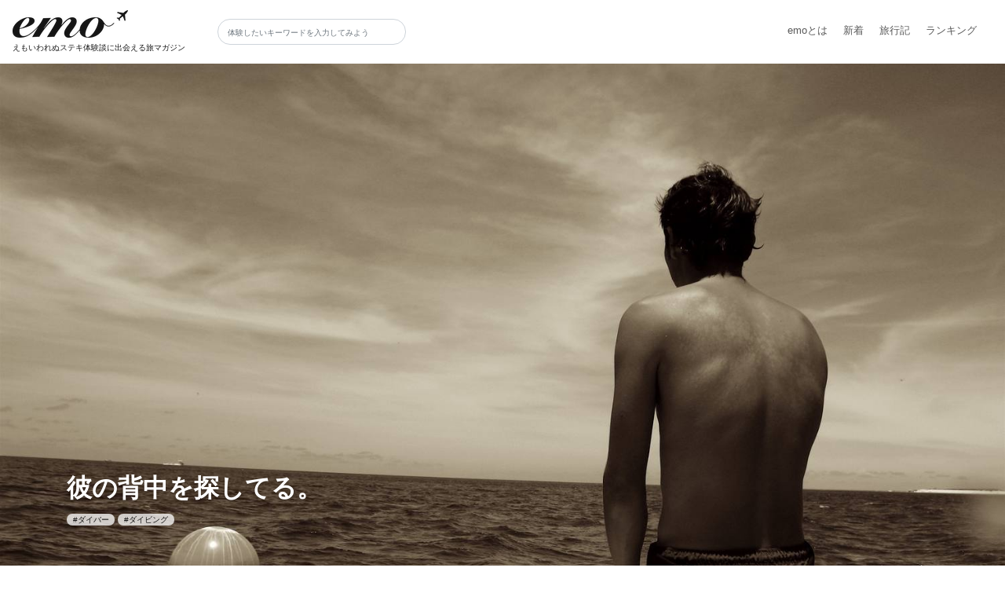

--- FILE ---
content_type: text/html; charset=utf-8
request_url: https://emo.travel/collections/karenosenaka/
body_size: 12513
content:
<!DOCTYPE html>
<!--[if IE 8 ]><html class="no-js oldie ie8" lang="ja"> <![endif]-->
<!--[if IE 9 ]><html class="no-js oldie ie9" lang="ja"> <![endif]-->
<!--[if (gte IE 9)|!(IE)]><!--><html class="no-js" lang="ja"> <!--<![endif]-->
<head>
  
  

  
      <!-- Google Tag Manager -->
      <script>(function(w,d,s,l,i){w[l]=w[l]||[];w[l].push({'gtm.start':
      new Date().getTime(),event:'gtm.js'});var f=d.getElementsByTagName(s)[0],
      j=d.createElement(s),dl=l!='dataLayer'?'&l='+l:'';j.async=true;j.src=
      'https://www.googletagmanager.com/gtm.js?id='+i+dl;f.parentNode.insertBefore(j,f);
    })(window,document,'script','dataLayer','GTM-TSMGL8M');</script>
      <!-- End Google Tag Manager -->
  
  


  <meta http-equiv="content-type" content="text/html;charset=UTF-8">
  <meta name="viewport" content="width=device-width, initial-scale=1, shrink-to-fit=no">

  
  <link rel="preconnect" href="https://storage.googleapis.com" crossorigin>
  <link rel="preconnect" href="https://www.googletagmanager.com" crossorigin>
  <link rel="preconnect" href="https://www.google-analytics.com" crossorigin>
  <link rel="preconnect" href="https://stackpath.bootstrapcdn.com" crossorigin>
  

  
  <link rel="preload" href="https://stackpath.bootstrapcdn.com/bootstrap/4.3.1/css/bootstrap.min.css" as="style">
  <link rel="preload" href="https://storage.googleapis.com/kooza/static/design_base/css/emo-style.46a04aff7246.css" as="style">

  <link rel="preload" as="script" href="https://storage.googleapis.com/kooza/static/design_base/js/lazysizes.min.98ffced85755.js">
  <link rel="preload" as="script" href="https://storage.googleapis.com/kooza/static/design_base/js/ls.unveilhooks.min.b32a70e11978.js">
  
<link rel="preload" as="style" href="https://storage.googleapis.com/kooza/static/design_base/css/collection.e542660ddc1a.css">
<link rel="preload" as="style" href="https://storage.googleapis.com/kooza/static/design_base/css/swiper.min.9097e7972b05.css">
<link rel="preload" as="style" href="https://use.fontawesome.com/releases/v5.11.2/css/all.css">


  <link rel="stylesheet" href="https://stackpath.bootstrapcdn.com/bootstrap/4.3.1/css/bootstrap.min.css">
  <link rel="stylesheet" href="https://storage.googleapis.com/kooza/static/design_base/css/emo-style.46a04aff7246.css">

  <!-- favicons -->
  <link rel="apple-touch-icon" sizes="180x180" href="https://storage.googleapis.com/kooza/static/favicons/apple-touch-icon.92d3b184f1a7.png">
  <link rel="icon" type="image/png" sizes="32x32" href="https://storage.googleapis.com/kooza/static/favicons/favicon-32x32.662464d349e8.png">
  <link rel="icon" type="image/png" sizes="16x16" href="https://storage.googleapis.com/kooza/static/favicons/favicon-16x16.83ab258a5eeb.png">
  <link rel="manifest" href="https://storage.googleapis.com/kooza/static/favicons/site.44fe19b82676.webmanifest">
  <link rel="mask-icon" href="https://storage.googleapis.com/kooza/static/favicons/safari-pinned-tab.fd1ff6cc94a7.svg" color="#5bbad5">
  <meta name="msapplication-TileColor" content="#da532c">
  <meta name="theme-color" content="#ffffff">

  <title>彼の背中を探してる。 | 旅行記事 | emo [エモ] - 旅メディア</title>
  <meta name="description" content="やっぱり君を探してる。ダイバーのガイドになったって。。どの海にいるの？" />
  <meta name="keywords" content="旅, 旅行, 体験, 体験談, Travel, メディア, emo, エモ" />
  <meta name="robots" content="index, follow" />
  <meta name="thumbnail" content="https://storage.googleapis.com/kooza/CACHE/images/collections/images/karenosenaka/effd45cc8517afdeb4a1e5f67ab92c4a.jpg" />

  


  <meta name="referrer" content="unsafe-url">
  <!-- open graph protocol -->
  <meta name="twitter:card" content="summary_large_image" />
  <meta name="twitter:site" content="@travel_emo" />
  <meta property="og:title" content="彼の背中を探してる。 | 旅行記事 | emo [エモ] - 旅メディア" />
  <meta property="og:description" content="やっぱり君を探してる。ダイバーのガイドになったって。。どの海にいるの？">
  <meta property="og:type" content="article" />
  <meta property="og:site_name" content="emo [エモ] - 旅メディア" />
  <meta property="og:image" content="https://storage.googleapis.com/kooza/CACHE/images/collections/images/karenosenaka/effd45cc8517afdeb4a1e5f67ab92c4a.jpg" />
  <meta property="og:url" content="https%3A//emo.travel/collections/karenosenaka/" />

  
  <link rel="stylesheet" href="https://storage.googleapis.com/kooza/static/design_base/css/collection.e542660ddc1a.css">
  <link rel="stylesheet" href="https://storage.googleapis.com/kooza/static/design_base/css/swiper.min.9097e7972b05.css">
  <link rel="stylesheet" href="https://use.fontawesome.com/releases/v5.11.2/css/all.css">

  
</head>

<body>
  <script>
    window.lazySizesConfig = window.lazySizesConfig || {};
    window.lazySizesConfig.init = false;
    window.lazySizesConfig.loadMode = 2;
    window.lazySizesConfig.expand = 20;
    window.lazySizesConfig.expFactor = 1.5;
  </script>
  <script src="https://storage.googleapis.com/kooza/static/design_base/js/ls.unveilhooks.min.b32a70e11978.js"></script>
  <script src="https://storage.googleapis.com/kooza/static/design_base/js/lazysizes.min.98ffced85755.js"></script>
  <script>
    lazySizes.init();
  </script>

  

  
    <!-- Google Tag Manager (noscript) -->
    <noscript><iframe src="https://www.googletagmanager.com/ns.html?id=GTM-TSMGL8M"
    height="0" width="0" style="display:none;visibility:hidden"></iframe></noscript>
    <!-- End Google Tag Manager (noscript) -->
  
  


  <!-- HEADER -->
  <header>
    <nav class="navbar navbar-expand-md navbar-light fixed-top fixed-nav">
      
      <a class="navbar-brand" href="/" title="emo [エモ] - 旅メディア"><img src="https://storage.googleapis.com/kooza/static/images/site-logo.0201cd411aa1.png" alt="emo [エモ] - 旅メディア" class="logo fixed-nav">
      <div>えもいわれぬステキ体験談に出会える旅マガジン</div></a>
      
      <button class="navbar-toggler" type="button" data-toggle="collapse" data-target="#navbarCollapse" aria-controls="navbarCollapse" aria-expanded="false" aria-label="Toggle navigation">
        <span class="navbar-toggler-icon"></span>
      </button>
      <div class="collapse navbar-collapse" id="navbarCollapse">
        
        <form class="form-inline mt-2 mt-md-0" action="/search/" method="get">
          <input class="form-control mr-sm-2 emo-search-box" type="text" name="q" placeholder="体験したいキーワードを入力してみよう" aria-label="Search" value="">
          <button class="btn btn-outline-success my-2 my-sm-0" type="submit" style="display:none;">Search</button>
        </form>
        
        <ul id="header-menu" class="nopointlist ml-auto">
          <li><a href="/about/">emoとは</a></li>
          <li><a href="/latest/">新着</a></li>
          <li><a href="/latest/journal/">旅行記</a></li>
          <li><a href="/rank/">ランキング</a></li>
        </ul>
      </div>
    </nav>
  </header>

  <!-- MAIN -->
  

<!-- MAIN -->
<main role="main" class="wrapper">
  <article>
    
    <div class="container-fluid">
      <div class="row">
        <header class="collection-wrapper lazyload" data-bg="https://storage.googleapis.com/kooza/CACHE/images/collections/images/karenosenaka/dfe874211f512562f5ea04205e4c4234.jpg">
          <div class="container">
            <div class="row">
              <div class="billboard col-12">
                <div class="title-area">
                  <h1>彼の背中を探してる。</h1>
                  <ul class="tag-list" style="display:block">
                    
                      <li class="tag-s"><a href="/travel/%E3%83%80%E3%82%A4%E3%83%90%E3%83%BC/"><span>&#x23;</span>ダイバー</a></li>
                    
                      <li class="tag-s"><a href="/travel/%E3%83%80%E3%82%A4%E3%83%93%E3%83%B3%E3%82%B0/"><span>&#x23;</span>ダイビング</a></li>
                    
                    
                  </ul>
                </div>
              </div>
            </div>
          </div>
        </header>
      </div>
    </div>
    

    <div class="container">
      <div class="row">
        <div class="col-xs-12 col-sm-12 col-md-12 col-lg-8 content-row mt-5">
          <div class="row">
            <div class="col-12">
              
              

<ul class="sns-icons list-inline">
  <li class="list-inline-item">
    <a class="sns-facebook" rel="noopener" target="_blank" href="https://www.facebook.com/share.php?u=https%3A//emo.travel/collections/karenosenaka/" onclick="window.open(this.href, 'FBwindow', 'width=650, height=450, menubar=no, toolbar=no, scrollbars=yes'); return false;"><img src="https://storage.googleapis.com/kooza/static/design_base/images/icon-facebook.6e1e2813796d.png" alt="facebook page" class="nav-icon"></a>
  </li>
  <li class="list-inline-item">
    <a class="sns-twitter" rel="noopener" target="_blank" href="https://twitter.com/share?url=https%3A//emo.travel/collections/karenosenaka/&text="><img src="https://storage.googleapis.com/kooza/static/design_base/images/icon-twitter.7fca03c59e36.png" alt="twitter page" class="nav-icon"></a>
  </li>
  <li class="list-inline-item">
    <a class="sns-line" rel="noopener" target="_blank" href="https://social-plugins.line.me/lineit/share?url=https%3A//emo.travel/collections/karenosenaka/"><img src="https://storage.googleapis.com/kooza/static/design_base/images/icon-line.050fd51f0616.png" alt="line page" class="nav-icon"></a>
  </li>
</ul>

              






              <section>
                <div class="pt-collection"><p>やっぱり君を探してる。</p>
<p>ダイバーのガイドになったって。。</p>
<p>どの海にいるの？</p></div>
                
              </section>
              <section>
                
                <h2 class="area-title thin">TRAVELERS REVIEW</h2>
                <p class="area-title-ja text-center">みんなの体験談</p>
                
                


<div class="review-index-wrap">
  <ul class="review-index-list">
    
    
      <li><a href="#2396778">疲れてる体にはありがたい</a></li>
    
    
    
      <li><a href="#2381313">参加を検討されてる方へ</a></li>
    
    
    
      <li><a href="#2374554">生き物探しツアー</a></li>
    
    
    
      <li><a href="#2374570">明るくて優しいダイバーさん♡</a></li>
    
    
    
      <li><a href="#2386720">10年ぶりのダイビング</a></li>
    
    
    
      <li><a href="#2369122">クジラのしっぽと背中だけ見えました！</a></li>
    
    
  </ul>
</div>
<hr class="review-hr">




<article class="review-detail review-list">
  <a name="2396778"></a>
  <div class="review-text-wrap">
    <h3 class="review-title">疲れてる体にはありがたい</h3>
    <a href="https://www.veltra.com/a/14180?sid=1445&amp;utm_source=emo.travel&amp;utm_medium=referral" target="_blank" rel="noopener" class="review-ac-link">【空港送迎】ダニエル・K・イノウエ国際空港（旧ホノルル国際空港）⇔ ワイキキ地区ホテル　格安送迎シャトルサービス　by H.I.S.ハワイ</a>
    <div class="starcolor">★★★★☆</div>

    <div class="review-tags">
      
    </div>
    <div class="review-meta">
      <div>投稿者：にゃん</div>
      
        <div>参加日：2024/10/18</div>
      
    </div>
    <div class="panel-wrapper">
      <div class="panel">
        ホノルルの空港の団体口を出たところにあるHISのカウンターに予約票を見せるとすぐに手配できます。Uberの方が安いようですが乗り場まで行って呼ぶことを考えると、長旅で疲れた体には、スーツケース持って歩き回るよりありがたいです。<br>ヒルトンでしたが、アイランダーのところに着いたので便利でした。ワイキキアンの人はちょっと歩くので要注意です。<br>ちなみに帰りはJCBの定額タクシーで空港に行きました。こちらより安いのと混在ではないのとで選びました。円が安いのでちょっとでも安い方がいいですからね。
      </div><!-- end panel -->
    </div><!-- end panel-wrapper -->
  </div>

  
  <div class="photoarea pt-collection">
    <div class="swiper-container">
      <div class="swiper-wrapper">
        
        
        <div class="swiper-slide"><img class="lazyload" data-src="https://img.veltra.com/review/20241109134806_1128904527_9.jpg" alt=""></div>
        
        
      </div>
      <div class="swiper-button-prev"></div>
      <div class="swiper-button-next"></div>
    </div>
  </div>
  
</article>




<article class="review-detail review-list">
  <a name="2381313"></a>
  <div class="review-text-wrap">
    <h3 class="review-title">参加を検討されてる方へ</h3>
    <a href="https://www.veltra.com/a/14985?sid=1445&amp;utm_source=emo.travel&amp;utm_medium=referral" target="_blank" rel="noopener" class="review-ac-link">バリ島観光ツアー決定版！世界遺産ティルタ・エンプル寺院＆ブサキ寺院＆キンタマーニ高原＆ウルワツ寺院の夕日＆ケチャックダンス ＜貸切／昼食付／日本語ガイド＞</a>
    <div class="starcolor">★★★★☆</div>

    <div class="review-tags">
      
    </div>
    <div class="review-meta">
      <div>投稿者：むぎ</div>
      
        <div>参加日：2024/09/04</div>
      
    </div>
    <div class="panel-wrapper">
      <div class="panel">
        沐浴は汚れてもいい服で参加するようあったので、着替え一式持参しましたが、お寺でサロンが用意されており、下着の上からサロンを着用しました。他にも欧米人の参加者がいて、中に水着を着て参加しているようでした。水は冷たく、なかなかの大きさの魚が泳いでました。朝一だったので、結構な寒さでしたが途中で抜けることも出来ず、順番に水の吹き出し口に頭を突っ込んでいきます。前の人が遅いと水の中で待つ必要があります。ガイドさんは日本からお守りを持ってきて清めてもいいと言ってました。沐浴後は特に、化粧室などはないので、髪の毛は自然乾燥、化粧を直す余裕もありません。ウブドで宿泊したせいもあり、観光地から観光地への移動がかなり時間がかかりました。ケチャダンスは始まる一時間前から、席取りのため座っていましたが、かなり日差しが眩しく、帽子、日傘、サングラス等が必要かと思います。暑いし、待っている間は過酷です。ただお寺には猿が多くいるので。注意が必要です。ガイドさんはいろいろ、心配りしてくれたのですがチップを渡しそびれたのが心残りです。あと、バリに限らないのですが、日本と比べ運転が荒く道も平坦ではないので、酔いやすい方は、酔い止めがあるといいかもしれません。
      </div><!-- end panel -->
    </div><!-- end panel-wrapper -->
  </div>

  
  <div class="photoarea pt-collection">
    <div class="swiper-container">
      <div class="swiper-wrapper">
        
        
        <div class="swiper-slide"><img class="lazyload" data-src="https://img.veltra.com/review/20240907110453_2076846994_9.jpg" alt=""></div>
        
        
      </div>
      <div class="swiper-button-prev"></div>
      <div class="swiper-button-next"></div>
    </div>
  </div>
  
</article>




<article class="review-detail review-list">
  <a name="2374554"></a>
  <div class="review-text-wrap">
    <h3 class="review-title">生き物探しツアー</h3>
    <a href="https://www.veltra.com/a/1022?sid=1445&amp;utm_source=emo.travel&amp;utm_medium=referral" target="_blank" rel="noopener" class="review-ac-link">野生動物に出逢える熱帯雨林探検＆BBQツアー＜日本語ガイド＞</a>
    <div class="starcolor">★★★★★</div>

    <div class="review-tags">
      
    </div>
    <div class="review-meta">
      <div>投稿者：干菓子</div>
      
        <div>参加日：2024/08/13</div>
      
    </div>
    <div class="panel-wrapper">
      <div class="panel">
        13日にたっちゃんグループで参加させていただきました。<br>楽しく、詳しいお話で終始興味深い内容でした。<br>高校生の息子と３人での参加でしたが、ちょっとぶっきらぼうで無反応に見えたかと思いますが、ホテルに帰ってから、いろいろ見えたものや、感じたことを話してくれました。ガイドさんのこともとても知識や、対応がすごいと言ってました。おみやげのカモノハシとカンガルーありがとうございました。<br>ちなみに、翌日のキュランダツアーのミニ動物園でユリシス見れました。<br>事故にあってショックでしたが、おかげさまで充実した旅行になりました。
      </div><!-- end panel -->
    </div><!-- end panel-wrapper -->
  </div>

  
  <div class="photoarea pt-collection">
    <div class="swiper-container">
      <div class="swiper-wrapper">
        
        
        <div class="swiper-slide"><img class="lazyload" data-src="https://img.veltra.com/review/20240816202912_215020823_9.jpg" alt=""></div>
        
        <div class="swiper-slide"><img class="lazyload" data-src="https://img.veltra.com/review/20240816202940_723233039_9.jpg" alt=""></div>
        
        
      </div>
      <div class="swiper-button-prev"></div>
      <div class="swiper-button-next"></div>
    </div>
  </div>
  
</article>




<article class="review-detail review-list">
  <a name="2374570"></a>
  <div class="review-text-wrap">
    <h3 class="review-title">明るくて優しいダイバーさん♡</h3>
    <a href="https://www.veltra.com/a/165359?sid=1445&amp;utm_source=emo.travel&amp;utm_medium=referral" target="_blank" rel="noopener" class="review-ac-link">体験ダイビング 神津島の青い海でダイバーデビュー＜ビーチ／1ダイブ＞by Tears Blue</a>
    <div class="starcolor">★★★★★</div>

    <div class="review-tags">
      
    </div>
    <div class="review-meta">
      <div>投稿者：にな</div>
      
        <div>参加日：2024/08/12</div>
      
    </div>
    <div class="panel-wrapper">
      <div class="panel">
        初ダイビングでした。<br>受付がスムーズで、海に向かうまでの車移動のときに簡単な説明や自己紹介などの話をして楽しく向かいました。<br>海に着いてからは、ウェットスーツの着用や潜る時の説明など分かりやすく丁寧かつスピーディーにしてくださり、すぐにダイビングを楽しむことができました。<br>はじめは緊張が少しありましたが、明るく楽しく盛り上げてくださったので、緊張がほぐれました。<br>潜る時は様子を見ながら徐々に深いところまで行けて、きれいな海や魚たちを楽しむことができ、あっという間の30分でした。<br>またダイビングをどこかでしたいなと思いました！神津島に来た時にはまたお願いしたいなと思いました！
      </div><!-- end panel -->
    </div><!-- end panel-wrapper -->
  </div>

  
  <div class="photoarea pt-collection">
    <div class="swiper-container">
      <div class="swiper-wrapper">
        
        
        <div class="swiper-slide"><img class="lazyload" data-src="https://img.veltra.com/review/20240816222349_595173127_9.jpg" alt=""></div>
        
        
      </div>
      <div class="swiper-button-prev"></div>
      <div class="swiper-button-next"></div>
    </div>
  </div>
  
</article>




<article class="review-detail review-list">
  <a name="2386720"></a>
  <div class="review-text-wrap">
    <h3 class="review-title">10年ぶりのダイビング</h3>
    <a href="https://www.veltra.com/a/168567?sid=1445&amp;utm_source=emo.travel&amp;utm_medium=referral" target="_blank" rel="noopener" class="review-ac-link">慶良間ファンダイビング　体力負担の少ないダイビングスタイルで初心者やお一人様向け　3ダイブのオプションあり＜半日／2ダイブ／那覇市内送迎無料＞</a>
    <div class="starcolor">★★★★★</div>

    <div class="review-tags">
      
    </div>
    <div class="review-meta">
      <div>投稿者：耳抜き苦手</div>
      
        <div>参加日：2024/09/25</div>
      
    </div>
    <div class="panel-wrapper">
      <div class="panel">
        10数年ぶりのダイビングに一人で参加しました。スタッフさんのおかげで問題なく過ごせました<br><br>もう一人のブランクダイバーとスタッフさんの三人チームで2本潜り、3本目はマンツーマンで少人数制でした。器具の使い方等、忘れていたことを丁寧に説明してもらえた、一つ一つ思い出しながら自分ペースで潜ることが出来、最初不安でしたがなんとか潜ることができて良かったです。<br><br>ブランクが今後も出来るかもしれませんがまた利用したいと思います。ありがとうございました。
      </div><!-- end panel -->
    </div><!-- end panel-wrapper -->
  </div>

  
  <div class="photoarea pt-collection">
    <div class="swiper-container">
      <div class="swiper-wrapper">
        
        
        <div class="swiper-slide"><img class="lazyload" data-src="https://img.veltra.com/review/20240927212150_1209319237_9.jpg" alt=""></div>
        
        
      </div>
      <div class="swiper-button-prev"></div>
      <div class="swiper-button-next"></div>
    </div>
  </div>
  
</article>




<article class="review-detail review-list">
  <a name="2369122"></a>
  <div class="review-text-wrap">
    <h3 class="review-title">クジラのしっぽと背中だけ見えました！</h3>
    <a href="https://www.veltra.com/a/5736?sid=1445&amp;utm_source=emo.travel&amp;utm_medium=referral" target="_blank" rel="noopener" class="review-ac-link">ホエールウォッチングクルーズ　1月～3月冬季限定！スターオブホノルル号　1500名乗船可能なハワイ最大のクルーズ船＜午前／軽食＆ドリンク付き／ワイキキ送迎可＞</a>
    <div class="starcolor">★★★★☆</div>

    <div class="review-tags">
      
    </div>
    <div class="review-meta">
      <div>投稿者：まるるん</div>
      
        <div>参加日：2024/03/02</div>
      
    </div>
    <div class="panel-wrapper">
      <div class="panel">
        バスでお迎えに来てくれるプランだったので現地までは特に不自由ありませんでした。<br>クジラは想像していたのとは違いましたが、素敵な船旅ができたので、まあよかったかなと思います。船内は思ったより揺れていた気がします。座っているひともいましたが、ほとんどは３階とかのデッキで見ていました。クジラが出そうなところをアナウンスしてくれるのですぐ見れるのですが、ほとんどがしっぽだけとか背中だけで、なかなか想像していたような全体像をみることはできませんでした。<br>でも天気が良く楽しい船旅だったので良かったです。
      </div><!-- end panel -->
    </div><!-- end panel-wrapper -->
  </div>

  
  <div class="photoarea pt-collection">
    <div class="swiper-container">
      <div class="swiper-wrapper">
        
        
        <div class="swiper-slide"><img class="lazyload" data-src="https://img.veltra.com/review/20240728011333_1903925873_9.jpg" alt="しっぽが見えました！"></div>
        
        
      </div>
      <div class="swiper-button-prev"></div>
      <div class="swiper-button-next"></div>
    </div>
  </div>
  
</article>



<script src="https://storage.googleapis.com/kooza/static/design_base/js/swiper.min.c283417ca0a6.js"></script>
<script>
var swiper = new Swiper('.swiper-container', {
  navigation: {
    nextEl: '.swiper-button-next',
    prevEl: '.swiper-button-prev',
  },
  watchOverflow: true,
  slidesPerView: 2,
  breakpoints: {
  991: {
    slidesPerView: 2,
  },
  544: {
    slidesPerView: 1,
  }
}
});
</script>



                
                
              </section>
              <hr style="border-top:1px solid #ffffff">
              

<ul class="sns-icons list-inline">
  <li class="list-inline-item">
    <a class="sns-facebook" rel="noopener" target="_blank" href="https://www.facebook.com/share.php?u=https%3A//emo.travel/collections/karenosenaka/" onclick="window.open(this.href, 'FBwindow', 'width=650, height=450, menubar=no, toolbar=no, scrollbars=yes'); return false;"><img src="https://storage.googleapis.com/kooza/static/design_base/images/icon-facebook.6e1e2813796d.png" alt="facebook page" class="nav-icon"></a>
  </li>
  <li class="list-inline-item">
    <a class="sns-twitter" rel="noopener" target="_blank" href="https://twitter.com/share?url=https%3A//emo.travel/collections/karenosenaka/&text="><img src="https://storage.googleapis.com/kooza/static/design_base/images/icon-twitter.7fca03c59e36.png" alt="twitter page" class="nav-icon"></a>
  </li>
  <li class="list-inline-item">
    <a class="sns-line" rel="noopener" target="_blank" href="https://social-plugins.line.me/lineit/share?url=https%3A//emo.travel/collections/karenosenaka/"><img src="https://storage.googleapis.com/kooza/static/design_base/images/icon-line.050fd51f0616.png" alt="line page" class="nav-icon"></a>
  </li>
</ul>

              






            </div>
          </div>
        </div>
        <aside class="col-xs-12 col-sm-12 col-md-12 col-lg-4 text-center">

          
          
          


<h2 class="area-title thin">ACTIVITIES</h2>
<p class="area-title-ja">VELTRAのおすすめアクティビティ<br>
<span class="add-text">* 公開時点の情報です。</span></p>
<ul class="ac-list" id="recomend-ac">
  
  <li class="ac-item">
    
    <div class="ac-data">
      <a href="https://www.veltra.com/a/14180?sid=1445&amp;utm_source=emo.travel&amp;utm_medium=referral" target="_blank" rel="noopener"><h3>【空港送迎】ダニエル・K・イノウエ国際空港（旧ホノルル国際空港）⇔ ワイキキ地区ホテル　格安送迎シャトルサービス　by H.I.S.ハワイ</h3></a><span class="partner-name"> by H.I.S. HAWAII</span>
      <div class="area-tags word-break">
        <div class="tag-s bgtintcolor">
        <span><svg width="8" height="12" viewBox="0 0 8 12" fill="none" xmlns="http://www.w3.org/2000/svg">
              <path d="M4 1C5.6 1 7 2.3 7 3.8C7 5.35 5.75 7.35 4 10.15C2.25 7.4 1 5.35 1 3.8C1 2.3 2.4 1 4 1ZM4 0C1.9 0 0 1.7 0 3.8C0 5.9 1.75 8.4 4 12C6.25 8.4 8 5.9 8 3.8C8 1.7 6.1 0 4 0ZM4 5.5C3.15 5.5 2.5 4.85 2.5 4C2.5 3.15 3.15 2.5 4 2.5C4.85 2.5 5.5 3.15 5.5 4C5.5 4.85 4.85 5.5 4 5.5Z" fill="black"/>
          </svg>&#x20;</span><a href="/travel/%E3%82%AA%E3%82%A2%E3%83%95%E5%B3%B6(%E3%83%9B%E3%83%8E%E3%83%AB%E3%83%AB)/">オアフ島(ホノルル)</a></div>&nbsp;<div class="tag-s bgtintcolor">
        <span><svg width="8" height="12" viewBox="0 0 8 12" fill="none" xmlns="http://www.w3.org/2000/svg">
              <path d="M4 1C5.6 1 7 2.3 7 3.8C7 5.35 5.75 7.35 4 10.15C2.25 7.4 1 5.35 1 3.8C1 2.3 2.4 1 4 1ZM4 0C1.9 0 0 1.7 0 3.8C0 5.9 1.75 8.4 4 12C6.25 8.4 8 5.9 8 3.8C8 1.7 6.1 0 4 0ZM4 5.5C3.15 5.5 2.5 4.85 2.5 4C2.5 3.15 3.15 2.5 4 2.5C4.85 2.5 5.5 3.15 5.5 4C5.5 4.85 4.85 5.5 4 5.5Z" fill="black"/>
          </svg>&#x20;</span><a href="/travel/%E3%83%8F%E3%83%AF%E3%82%A4/">ハワイ</a></div>
      </div>
    </div>
  </li>
  
  <li class="ac-item">
    
    <div class="ac-data">
      <a href="https://www.veltra.com/a/14985?sid=1445&amp;utm_source=emo.travel&amp;utm_medium=referral" target="_blank" rel="noopener"><h3>バリ島観光ツアー決定版！世界遺産ティルタ・エンプル寺院＆ブサキ寺院＆キンタマーニ高原＆ウルワツ寺院の夕日＆ケチャックダンス ＜貸切／昼食付／日本語ガイド＞</h3></a><span class="partner-name"> by バリ・ツアーズ.com</span>
      <div class="area-tags word-break">
        <div class="tag-s bgtintcolor">
        <span><svg width="8" height="12" viewBox="0 0 8 12" fill="none" xmlns="http://www.w3.org/2000/svg">
              <path d="M4 1C5.6 1 7 2.3 7 3.8C7 5.35 5.75 7.35 4 10.15C2.25 7.4 1 5.35 1 3.8C1 2.3 2.4 1 4 1ZM4 0C1.9 0 0 1.7 0 3.8C0 5.9 1.75 8.4 4 12C6.25 8.4 8 5.9 8 3.8C8 1.7 6.1 0 4 0ZM4 5.5C3.15 5.5 2.5 4.85 2.5 4C2.5 3.15 3.15 2.5 4 2.5C4.85 2.5 5.5 3.15 5.5 4C5.5 4.85 4.85 5.5 4 5.5Z" fill="black"/>
          </svg>&#x20;</span><a href="/travel/%E3%82%A2%E3%82%B8%E3%82%A2/">アジア</a></div>&nbsp;<div class="tag-s bgtintcolor">
        <span><svg width="8" height="12" viewBox="0 0 8 12" fill="none" xmlns="http://www.w3.org/2000/svg">
              <path d="M4 1C5.6 1 7 2.3 7 3.8C7 5.35 5.75 7.35 4 10.15C2.25 7.4 1 5.35 1 3.8C1 2.3 2.4 1 4 1ZM4 0C1.9 0 0 1.7 0 3.8C0 5.9 1.75 8.4 4 12C6.25 8.4 8 5.9 8 3.8C8 1.7 6.1 0 4 0ZM4 5.5C3.15 5.5 2.5 4.85 2.5 4C2.5 3.15 3.15 2.5 4 2.5C4.85 2.5 5.5 3.15 5.5 4C5.5 4.85 4.85 5.5 4 5.5Z" fill="black"/>
          </svg>&#x20;</span><a href="/travel/%E3%82%A4%E3%83%B3%E3%83%89%E3%83%8D%E3%82%B7%E3%82%A2/">インドネシア</a></div>&nbsp;<div class="tag-s bgtintcolor">
        <span><svg width="8" height="12" viewBox="0 0 8 12" fill="none" xmlns="http://www.w3.org/2000/svg">
              <path d="M4 1C5.6 1 7 2.3 7 3.8C7 5.35 5.75 7.35 4 10.15C2.25 7.4 1 5.35 1 3.8C1 2.3 2.4 1 4 1ZM4 0C1.9 0 0 1.7 0 3.8C0 5.9 1.75 8.4 4 12C6.25 8.4 8 5.9 8 3.8C8 1.7 6.1 0 4 0ZM4 5.5C3.15 5.5 2.5 4.85 2.5 4C2.5 3.15 3.15 2.5 4 2.5C4.85 2.5 5.5 3.15 5.5 4C5.5 4.85 4.85 5.5 4 5.5Z" fill="black"/>
          </svg>&#x20;</span><a href="/travel/%E3%83%90%E3%83%AA%E5%B3%B6/">バリ島</a></div>
      </div>
    </div>
  </li>
  
  <li class="ac-item">
    
    <div class="ac-data">
      <a href="https://www.veltra.com/a/1022?sid=1445&amp;utm_source=emo.travel&amp;utm_medium=referral" target="_blank" rel="noopener"><h3>野生動物に出逢える熱帯雨林探検＆BBQツアー＜日本語ガイド＞</h3></a><span class="partner-name"> by どきどきツアーズ</span>
      <div class="area-tags word-break">
        <div class="tag-s bgtintcolor">
        <span><svg width="8" height="12" viewBox="0 0 8 12" fill="none" xmlns="http://www.w3.org/2000/svg">
              <path d="M4 1C5.6 1 7 2.3 7 3.8C7 5.35 5.75 7.35 4 10.15C2.25 7.4 1 5.35 1 3.8C1 2.3 2.4 1 4 1ZM4 0C1.9 0 0 1.7 0 3.8C0 5.9 1.75 8.4 4 12C6.25 8.4 8 5.9 8 3.8C8 1.7 6.1 0 4 0ZM4 5.5C3.15 5.5 2.5 4.85 2.5 4C2.5 3.15 3.15 2.5 4 2.5C4.85 2.5 5.5 3.15 5.5 4C5.5 4.85 4.85 5.5 4 5.5Z" fill="black"/>
          </svg>&#x20;</span><a href="/travel/%E3%82%AA%E3%82%BB%E3%82%A2%E3%83%8B%E3%82%A2/">オセアニア</a></div>&nbsp;<div class="tag-s bgtintcolor">
        <span><svg width="8" height="12" viewBox="0 0 8 12" fill="none" xmlns="http://www.w3.org/2000/svg">
              <path d="M4 1C5.6 1 7 2.3 7 3.8C7 5.35 5.75 7.35 4 10.15C2.25 7.4 1 5.35 1 3.8C1 2.3 2.4 1 4 1ZM4 0C1.9 0 0 1.7 0 3.8C0 5.9 1.75 8.4 4 12C6.25 8.4 8 5.9 8 3.8C8 1.7 6.1 0 4 0ZM4 5.5C3.15 5.5 2.5 4.85 2.5 4C2.5 3.15 3.15 2.5 4 2.5C4.85 2.5 5.5 3.15 5.5 4C5.5 4.85 4.85 5.5 4 5.5Z" fill="black"/>
          </svg>&#x20;</span><a href="/travel/%E3%82%AA%E3%83%BC%E3%82%B9%E3%83%88%E3%83%A9%E3%83%AA%E3%82%A2/">オーストラリア</a></div>&nbsp;<div class="tag-s bgtintcolor">
        <span><svg width="8" height="12" viewBox="0 0 8 12" fill="none" xmlns="http://www.w3.org/2000/svg">
              <path d="M4 1C5.6 1 7 2.3 7 3.8C7 5.35 5.75 7.35 4 10.15C2.25 7.4 1 5.35 1 3.8C1 2.3 2.4 1 4 1ZM4 0C1.9 0 0 1.7 0 3.8C0 5.9 1.75 8.4 4 12C6.25 8.4 8 5.9 8 3.8C8 1.7 6.1 0 4 0ZM4 5.5C3.15 5.5 2.5 4.85 2.5 4C2.5 3.15 3.15 2.5 4 2.5C4.85 2.5 5.5 3.15 5.5 4C5.5 4.85 4.85 5.5 4 5.5Z" fill="black"/>
          </svg>&#x20;</span><a href="/travel/%E3%82%B1%E3%82%A2%E3%83%B3%E3%82%BA/">ケアンズ</a></div>
      </div>
    </div>
  </li>
  
  <li class="ac-item">
    
    <div class="ac-data">
      <a href="https://www.veltra.com/a/165359?sid=1445&amp;utm_source=emo.travel&amp;utm_medium=referral" target="_blank" rel="noopener"><h3>体験ダイビング 神津島の青い海でダイバーデビュー＜ビーチ／1ダイブ＞by Tears Blue</h3></a><span class="partner-name"> by ティアーズブルー</span>
      <div class="area-tags word-break">
        <div class="tag-s bgtintcolor">
        <span><svg width="8" height="12" viewBox="0 0 8 12" fill="none" xmlns="http://www.w3.org/2000/svg">
              <path d="M4 1C5.6 1 7 2.3 7 3.8C7 5.35 5.75 7.35 4 10.15C2.25 7.4 1 5.35 1 3.8C1 2.3 2.4 1 4 1ZM4 0C1.9 0 0 1.7 0 3.8C0 5.9 1.75 8.4 4 12C6.25 8.4 8 5.9 8 3.8C8 1.7 6.1 0 4 0ZM4 5.5C3.15 5.5 2.5 4.85 2.5 4C2.5 3.15 3.15 2.5 4 2.5C4.85 2.5 5.5 3.15 5.5 4C5.5 4.85 4.85 5.5 4 5.5Z" fill="black"/>
          </svg>&#x20;</span><a href="/travel/%E4%BC%8A%E8%B1%86%E8%AB%B8%E5%B3%B6%E3%83%BB%E5%B0%8F%E7%AC%A0%E5%8E%9F%E8%AB%B8%E5%B3%B6/">伊豆諸島・小笠原諸島</a></div>&nbsp;<div class="tag-s bgtintcolor">
        <span><svg width="8" height="12" viewBox="0 0 8 12" fill="none" xmlns="http://www.w3.org/2000/svg">
              <path d="M4 1C5.6 1 7 2.3 7 3.8C7 5.35 5.75 7.35 4 10.15C2.25 7.4 1 5.35 1 3.8C1 2.3 2.4 1 4 1ZM4 0C1.9 0 0 1.7 0 3.8C0 5.9 1.75 8.4 4 12C6.25 8.4 8 5.9 8 3.8C8 1.7 6.1 0 4 0ZM4 5.5C3.15 5.5 2.5 4.85 2.5 4C2.5 3.15 3.15 2.5 4 2.5C4.85 2.5 5.5 3.15 5.5 4C5.5 4.85 4.85 5.5 4 5.5Z" fill="black"/>
          </svg>&#x20;</span><a href="/travel/%E6%97%A5%E6%9C%AC/">日本</a></div>
      </div>
    </div>
  </li>
  
  <li class="ac-item">
    
    <div class="ac-data">
      <a href="https://www.veltra.com/a/168567?sid=1445&amp;utm_source=emo.travel&amp;utm_medium=referral" target="_blank" rel="noopener"><h3>慶良間ファンダイビング　体力負担の少ないダイビングスタイルで初心者やお一人様向け　3ダイブのオプションあり＜半日／2ダイブ／那覇市内送迎無料＞</h3></a><span class="partner-name"> by スーパーフィッシュダイビング・ 沖縄店</span>
      <div class="area-tags word-break">
        <div class="tag-s bgtintcolor">
        <span><svg width="8" height="12" viewBox="0 0 8 12" fill="none" xmlns="http://www.w3.org/2000/svg">
              <path d="M4 1C5.6 1 7 2.3 7 3.8C7 5.35 5.75 7.35 4 10.15C2.25 7.4 1 5.35 1 3.8C1 2.3 2.4 1 4 1ZM4 0C1.9 0 0 1.7 0 3.8C0 5.9 1.75 8.4 4 12C6.25 8.4 8 5.9 8 3.8C8 1.7 6.1 0 4 0ZM4 5.5C3.15 5.5 2.5 4.85 2.5 4C2.5 3.15 3.15 2.5 4 2.5C4.85 2.5 5.5 3.15 5.5 4C5.5 4.85 4.85 5.5 4 5.5Z" fill="black"/>
          </svg>&#x20;</span><a href="/travel/%E6%97%A5%E6%9C%AC/">日本</a></div>&nbsp;<div class="tag-s bgtintcolor">
        <span><svg width="8" height="12" viewBox="0 0 8 12" fill="none" xmlns="http://www.w3.org/2000/svg">
              <path d="M4 1C5.6 1 7 2.3 7 3.8C7 5.35 5.75 7.35 4 10.15C2.25 7.4 1 5.35 1 3.8C1 2.3 2.4 1 4 1ZM4 0C1.9 0 0 1.7 0 3.8C0 5.9 1.75 8.4 4 12C6.25 8.4 8 5.9 8 3.8C8 1.7 6.1 0 4 0ZM4 5.5C3.15 5.5 2.5 4.85 2.5 4C2.5 3.15 3.15 2.5 4 2.5C4.85 2.5 5.5 3.15 5.5 4C5.5 4.85 4.85 5.5 4 5.5Z" fill="black"/>
          </svg>&#x20;</span><a href="/travel/%E6%B2%96%E7%B8%84/">沖縄</a></div>&nbsp;<div class="tag-s bgtintcolor">
        <span><svg width="8" height="12" viewBox="0 0 8 12" fill="none" xmlns="http://www.w3.org/2000/svg">
              <path d="M4 1C5.6 1 7 2.3 7 3.8C7 5.35 5.75 7.35 4 10.15C2.25 7.4 1 5.35 1 3.8C1 2.3 2.4 1 4 1ZM4 0C1.9 0 0 1.7 0 3.8C0 5.9 1.75 8.4 4 12C6.25 8.4 8 5.9 8 3.8C8 1.7 6.1 0 4 0ZM4 5.5C3.15 5.5 2.5 4.85 2.5 4C2.5 3.15 3.15 2.5 4 2.5C4.85 2.5 5.5 3.15 5.5 4C5.5 4.85 4.85 5.5 4 5.5Z" fill="black"/>
          </svg>&#x20;</span><a href="/travel/%E6%B2%96%E7%B8%84%E6%9C%AC%E5%B3%B6/">沖縄本島</a></div>
      </div>
    </div>
  </li>
  
  <li class="ac-item">
    
    <div class="ac-data">
      <a href="https://www.veltra.com/a/5736?sid=1445&amp;utm_source=emo.travel&amp;utm_medium=referral" target="_blank" rel="noopener"><h3>ホエールウォッチングクルーズ　1月～3月冬季限定！スターオブホノルル号　1500名乗船可能なハワイ最大のクルーズ船＜午前／軽食＆ドリンク付き／ワイキキ送迎可＞</h3></a><span class="partner-name"> by パラダイスクルーズ</span>
      <div class="area-tags word-break">
        <div class="tag-s bgtintcolor">
        <span><svg width="8" height="12" viewBox="0 0 8 12" fill="none" xmlns="http://www.w3.org/2000/svg">
              <path d="M4 1C5.6 1 7 2.3 7 3.8C7 5.35 5.75 7.35 4 10.15C2.25 7.4 1 5.35 1 3.8C1 2.3 2.4 1 4 1ZM4 0C1.9 0 0 1.7 0 3.8C0 5.9 1.75 8.4 4 12C6.25 8.4 8 5.9 8 3.8C8 1.7 6.1 0 4 0ZM4 5.5C3.15 5.5 2.5 4.85 2.5 4C2.5 3.15 3.15 2.5 4 2.5C4.85 2.5 5.5 3.15 5.5 4C5.5 4.85 4.85 5.5 4 5.5Z" fill="black"/>
          </svg>&#x20;</span><a href="/travel/%E3%82%AA%E3%82%A2%E3%83%95%E5%B3%B6(%E3%83%9B%E3%83%8E%E3%83%AB%E3%83%AB)/">オアフ島(ホノルル)</a></div>&nbsp;<div class="tag-s bgtintcolor">
        <span><svg width="8" height="12" viewBox="0 0 8 12" fill="none" xmlns="http://www.w3.org/2000/svg">
              <path d="M4 1C5.6 1 7 2.3 7 3.8C7 5.35 5.75 7.35 4 10.15C2.25 7.4 1 5.35 1 3.8C1 2.3 2.4 1 4 1ZM4 0C1.9 0 0 1.7 0 3.8C0 5.9 1.75 8.4 4 12C6.25 8.4 8 5.9 8 3.8C8 1.7 6.1 0 4 0ZM4 5.5C3.15 5.5 2.5 4.85 2.5 4C2.5 3.15 3.15 2.5 4 2.5C4.85 2.5 5.5 3.15 5.5 4C5.5 4.85 4.85 5.5 4 5.5Z" fill="black"/>
          </svg>&#x20;</span><a href="/travel/%E3%83%8F%E3%83%AF%E3%82%A4/">ハワイ</a></div>
      </div>
    </div>
  </li>
  
</ul>


          
          

          
          


<h2 class="area-title thin">RELATED COLLECTIONS</h2>
<p class="area-title-ja">関連する記事</p>
<ol class="ranking-list">
  
  
  
  <li class="ranking-item">
      <a href="/collections/we-are-oysters-vol12/"><img class="lazyload" data-src="https://storage.googleapis.com/kooza/CACHE/images/collections/images/we-are-oysters-vol12/458aaf7be6883cd0f570c20021c21587.jpeg" alt="俺たちオイスターズ Vol.12 〜海の中で触れる歴史〜"></a>
      <div class="ranking-data">
        <a href="/collections/we-are-oysters-vol12/"><h3>俺たちオイスターズ Vol.12 〜海の中で触れる歴史〜</h3></a>
        <ul class="tag-list">
          
          <li class="tag-s bgtintcolor"><a href="/travel/%E3%82%A2%E3%83%97%E3%83%A9%E6%B9%BE/"><span>&#x23;</span>アプラ湾</a></li>
          
          <li class="tag-s bgtintcolor"><a href="/travel/%E3%83%80%E3%82%A4%E3%83%93%E3%83%B3%E3%82%B0/"><span>&#x23;</span>ダイビング</a></li>
          
          <li class="tag-s bgtintcolor"><a href="/travel/%E6%B2%88%E8%88%B9/"><span>&#x23;</span>沈船</a></li>
          
        </ul>
      </div>
  </li>
  
  
  
  
  <li class="ranking-item">
      <a href="/collections/we-are-oysters-vol11/"><img class="lazyload" data-src="https://storage.googleapis.com/kooza/CACHE/images/collections/images/we-are-oysters-vol11/274ae385f4f1f7c5b4a036c7e31f0c10.jpeg" alt="俺たちオイスターズ Vol.11 〜半日で体感するケラマブルー 〜"></a>
      <div class="ranking-data">
        <a href="/collections/we-are-oysters-vol11/"><h3>俺たちオイスターズ Vol.11 〜半日で体感するケラマブルー 〜</h3></a>
        <ul class="tag-list">
          
          <li class="tag-s bgtintcolor"><a href="/travel/%E3%83%80%E3%82%A4%E3%83%93%E3%83%B3%E3%82%B0/"><span>&#x23;</span>ダイビング</a></li>
          
        </ul>
      </div>
  </li>
  
  
  
  
  <li class="ranking-item">
      <a href="/collections/long-awaited-diving-on-cozumel-mexico/"><img class="lazyload" data-src="https://storage.googleapis.com/kooza/CACHE/images/collections/images/long-awaited-diving-on-cozumel-mexico_s/943fe6f425700eed8a28470efc8b61fd.jpg" alt="憧れのスポット！メキシコのコスメル島で念願のダイビング"></a>
      <div class="ranking-data">
        <a href="/collections/long-awaited-diving-on-cozumel-mexico/"><h3>憧れのスポット！メキシコのコスメル島で念願のダイビング</h3></a>
        <ul class="tag-list">
          
          <li class="tag-s bgtintcolor"><a href="/travel/%E3%83%80%E3%82%A4%E3%83%93%E3%83%B3%E3%82%B0/"><span>&#x23;</span>ダイビング</a></li>
          
        </ul>
      </div>
  </li>
  
  
  
  
  <li class="ranking-item">
      <a href="/collections/challenge-first-diving-on-koh-racha-yai-in-thailand/"><img class="lazyload" data-src="https://storage.googleapis.com/kooza/CACHE/images/collections/images/challenge-first-diving-on-koh-racha-yai-in-thailand_s/41b4a55249793ac6628e6cc50c802ee2.jpg" alt="タイのラチャヤイ島で初めてのダイビングに挑戦！"></a>
      <div class="ranking-data">
        <a href="/collections/challenge-first-diving-on-koh-racha-yai-in-thailand/"><h3>タイのラチャヤイ島で初めてのダイビングに挑戦！</h3></a>
        <ul class="tag-list">
          
          <li class="tag-s bgtintcolor"><a href="/travel/%E3%82%B7%E3%83%A5%E3%83%8E%E3%83%BC%E3%82%B1%E3%83%AA%E3%83%B3%E3%82%B0/"><span>&#x23;</span>シュノーケリング</a></li>
          
          <li class="tag-s bgtintcolor"><a href="/travel/%E3%83%80%E3%82%A4%E3%83%93%E3%83%B3%E3%82%B0/"><span>&#x23;</span>ダイビング</a></li>
          
        </ul>
      </div>
  </li>
  
  
  
  
  <li class="ranking-item">
      <a href="/collections/challenge-your-first-diving-on-cebu-island/"><img class="lazyload" data-src="https://storage.googleapis.com/kooza/CACHE/images/collections/images/challenge-your-first-diving-on-cebu-island_s/6103f59bb878dadf863d8b16212d6119.jpg" alt="セブ島で初めてのダイビングに挑戦！"></a>
      <div class="ranking-data">
        <a href="/collections/challenge-your-first-diving-on-cebu-island/"><h3>セブ島で初めてのダイビングに挑戦！</h3></a>
        <ul class="tag-list">
          
          <li class="tag-s bgtintcolor"><a href="/travel/%E3%83%80%E3%82%A4%E3%83%93%E3%83%B3%E3%82%B0/"><span>&#x23;</span>ダイビング</a></li>
          
          <li class="tag-s bgtintcolor"><a href="/travel/%E4%BD%93%E9%A8%93%E3%83%80%E3%82%A4%E3%83%93%E3%83%B3%E3%82%B0/"><span>&#x23;</span>体験ダイビング</a></li>
          
        </ul>
      </div>
  </li>
  
  
  
  
  <li class="ranking-item">
      <a href="/collections/enjoy-white-sandy-beach-and-clear-waters-on-uninhabited-island-in-australia/"><img class="lazyload" data-src="https://storage.googleapis.com/kooza/CACHE/images/collections/images/enjoy-white-sandy-beach-and-clear-waters-on-uninhabited-island-in-australia_s/a5a9622185995d5a671e84b0fe2b746f.jpg" alt="オーストラリアの無人島で白い砂浜と透明な海を満喫！"></a>
      <div class="ranking-data">
        <a href="/collections/enjoy-white-sandy-beach-and-clear-waters-on-uninhabited-island-in-australia/"><h3>オーストラリアの無人島で白い砂浜と透明な海を満喫！</h3></a>
        <ul class="tag-list">
          
          <li class="tag-s bgtintcolor"><a href="/travel/%E3%82%B7%E3%83%A5%E3%83%8E%E3%83%BC%E3%82%B1%E3%83%AA%E3%83%B3%E3%82%B0/"><span>&#x23;</span>シュノーケリング</a></li>
          
          <li class="tag-s bgtintcolor"><a href="/travel/%E3%83%80%E3%82%A4%E3%83%93%E3%83%B3%E3%82%B0/"><span>&#x23;</span>ダイビング</a></li>
          
          <li class="tag-s bgtintcolor"><a href="/travel/%E3%83%8E%E3%83%BC%E3%83%9E%E3%83%B3%E3%83%93%E3%83%BC%E5%B3%B6/"><span>&#x23;</span>ノーマンビー島</a></li>
          
          <li class="tag-s bgtintcolor"><a href="/travel/%E3%83%95%E3%83%A9%E3%83%B3%E3%82%AF%E3%83%A9%E3%83%B3%E3%83%89%E3%82%A2%E3%82%A4%E3%83%A9%E3%83%B3%E3%83%89/"><span>&#x23;</span>フランクランドアイランド</a></li>
          
          <li class="tag-s bgtintcolor"><a href="/travel/%E7%84%A1%E4%BA%BA%E5%B3%B6/"><span>&#x23;</span>無人島</a></li>
          
        </ul>
      </div>
  </li>
  
  
</ol>


          

          
          

<h2 class="area-title thin"><img src="https://storage.googleapis.com/kooza/static/design_base/images/icon-crown.288ab14180ad.png" alt="" class="title-icon">DAILY RANKING<img src="https://storage.googleapis.com/kooza/static/design_base/images/icon-crown.288ab14180ad.png" alt="" class="title-icon-end"></h2>
<p class="area-title-ja">人気のコレクション</p>

<ol class="ranking-list">
  
  
  <li class="ranking-item">
    <span class="ranking-num ranking-num-1">1</span>
    <a href="/collections/kagawa-sanukiudon/"><img class="lazyload" data-src="https://storage.googleapis.com/kooza/CACHE/images/collections/images/Japan_Generic_Photos_Food_Soba_Making_Cooking_shutterstock_79804981/58e815f6e1ea9db6193a7bfd675581bf.jpg" alt="うどん県 香川の美味しい讃岐うどんが食べたい！"></a>
    <div class="ranking-data">
      <a href="/collections/kagawa-sanukiudon/"><h3>うどん県 香川の美味しい讃岐うどんが食べたい！</h3></a>
      
      <ul class="tag-list">
        
          <li class="tag-s bgtintcolor"><a href="/travel/%E3%81%86%E3%81%A9%E3%82%93%E7%9C%8C/"><span>&#x23;</span>うどん県</a></li>
        
          <li class="tag-s bgtintcolor"><a href="/travel/%E3%82%AA%E3%83%B3%E3%83%A9%E3%82%A4%E3%83%B3%E3%83%90%E3%82%B9%E3%83%84%E3%82%A2%E3%83%BC/"><span>&#x23;</span>オンラインバスツアー</a></li>
        
      </ul>
      
    </div>
  </li>
  
  
  <li class="ranking-item">
    <span class="ranking-num ranking-num-2">2</span>
    <a href="/collections/ishikawa_nature/"><img class="lazyload" data-src="https://storage.googleapis.com/kooza/CACHE/images/collections/images/1922410/5d050f31e06101327d480ee57633d146.jpg" alt="【第3弾】テーマで巡る石川の旅【自然編】"></a>
    <div class="ranking-data">
      <a href="/collections/ishikawa_nature/"><h3>【第3弾】テーマで巡る石川の旅【自然編】</h3></a>
      
      <ul class="tag-list">
        
          <li class="tag-s bgtintcolor"><a href="/travel/sdgs/"><span>&#x23;</span>SDGs</a></li>
        
          <li class="tag-s bgtintcolor"><a href="/travel/%E3%83%91%E3%83%AF%E3%83%BC%E3%82%B9%E3%83%9D%E3%83%83%E3%83%88/"><span>&#x23;</span>パワースポット</a></li>
        
      </ul>
      
    </div>
  </li>
  
  
  <li class="ranking-item">
    <span class="ranking-num ranking-num-3">3</span>
    <a href="/collections/Ishikawa_gourmet/"><img class="lazyload" data-src="https://storage.googleapis.com/kooza/CACHE/images/collections/images/374_%E5%8A%A0%E8%83%BD%E3%82%AC%E3%83%8B1_1/0548426235058f92dc3498863190831e.jpg" alt="【第2弾】テーマで巡る石川の旅【グルメ編】"></a>
    <div class="ranking-data">
      <a href="/collections/Ishikawa_gourmet/"><h3>【第2弾】テーマで巡る石川の旅【グルメ編】</h3></a>
      
      <ul class="tag-list">
        
          <li class="tag-s bgtintcolor"><a href="/travel/%E3%82%B0%E3%83%AB%E3%83%A1/"><span>&#x23;</span>グルメ</a></li>
        
          <li class="tag-s bgtintcolor"><a href="/travel/%E4%BD%93%E9%A8%93/"><span>&#x23;</span>体験</a></li>
        
      </ul>
      
    </div>
  </li>
  
  
  <li class="ranking-item">
    <span class="ranking-num ranking-num-4">4</span>
    <a href="/collections/Ishikawa_tradition-culture/"><img class="lazyload" data-src="https://storage.googleapis.com/kooza/CACHE/images/collections/images/440_%E5%8A%A0%E8%B3%80%E7%B9%8D2_1/08718e42c04f7b647e6a9f66cd8d311b.jpg" alt="【第1弾】テーマで巡る石川の旅【伝統文化編】"></a>
    <div class="ranking-data">
      <a href="/collections/Ishikawa_tradition-culture/"><h3>【第1弾】テーマで巡る石川の旅【伝統文化編】</h3></a>
      
      <ul class="tag-list">
        
          <li class="tag-s bgtintcolor"><a href="/travel/%E4%BC%9D%E7%B5%B1%E6%96%87%E5%8C%96/"><span>&#x23;</span>伝統文化</a></li>
        
          <li class="tag-s bgtintcolor"><a href="/travel/%E5%B7%A5%E8%8A%B8%E4%BD%93%E9%A8%93/"><span>&#x23;</span>工芸体験</a></li>
        
      </ul>
      
    </div>
  </li>
  
  
  <li class="ranking-item">
    <span class="ranking-num ranking-num-5">5</span>
    <a href="/collections/paris_couple/"><img class="lazyload" data-src="https://storage.googleapis.com/kooza/CACHE/images/collections/images/arc-de-triomphe-1283422_192_pixabay/b544ce6c24817cb1749e488264ea2d02.jpg" alt="カップル＆ハネムーナーにおすすめ！パリでの過ごし方"></a>
    <div class="ranking-data">
      <a href="/collections/paris_couple/"><h3>カップル＆ハネムーナーにおすすめ！パリでの過ごし方</h3></a>
      
      <ul class="tag-list">
        
          <li class="tag-s bgtintcolor"><a href="/travel/%E3%82%AB%E3%83%83%E3%83%97%E3%83%AB/"><span>&#x23;</span>カップル</a></li>
        
          <li class="tag-s bgtintcolor"><a href="/travel/%E3%83%8F%E3%83%8D%E3%83%A0%E3%83%BC%E3%83%B3/"><span>&#x23;</span>ハネムーン</a></li>
        
      </ul>
      
    </div>
  </li>
  
  
  <li class="ranking-item">
    <span class="ranking-num ranking-num-6">6</span>
    <a href="/collections/get-spoiled-in-cinqueterre-italy/"><img class="lazyload" data-src="https://storage.googleapis.com/kooza/CACHE/images/collections/images/Italy__CinqueTerre_shutterstock_446886604/1e169179ea8c3e8728ccdf07f529fc48.jpg" alt="イタリアの断崖世界遺産、チンクエテッレって知ってる？？"></a>
    <div class="ranking-data">
      <a href="/collections/get-spoiled-in-cinqueterre-italy/"><h3>イタリアの断崖世界遺産、チンクエテッレって知ってる？？</h3></a>
      
      <ul class="tag-list">
        
          <li class="tag-s bgtintcolor"><a href="/travel/%E3%83%88%E3%83%AC%E3%83%83%E3%82%AD%E3%83%B3%E3%82%B0/"><span>&#x23;</span>トレッキング</a></li>
        
          <li class="tag-s bgtintcolor"><a href="/travel/%E3%83%AA%E3%82%BE%E3%83%BC%E3%83%88/"><span>&#x23;</span>リゾート</a></li>
        
      </ul>
      
    </div>
  </li>
  
  
  <li class="ranking-item">
    <span class="ranking-num ranking-num-7">7</span>
    <a href="/collections/dinner-cruise/"><img class="lazyload" data-src="https://storage.googleapis.com/kooza/CACHE/images/collections/images/Hawaii_Beach_Aloha_shutterstock_1288840495/c46562f2645c0ee73eefe6589026c198.jpg" alt="オアフ人気No.1アクティビティを徹底解剖！"></a>
    <div class="ranking-data">
      <a href="/collections/dinner-cruise/"><h3>オアフ人気No.1アクティビティを徹底解剖！</h3></a>
      
      <ul class="tag-list">
        
          <li class="tag-s bgtintcolor"><a href="/travel/%E3%82%B5%E3%83%B3%E3%82%BB%E3%83%83%E3%83%88/"><span>&#x23;</span>サンセット</a></li>
        
          <li class="tag-s bgtintcolor"><a href="/travel/%E3%83%87%E3%82%A3%E3%83%8A%E3%83%BC%E3%82%AF%E3%83%AB%E3%83%BC%E3%82%BA/"><span>&#x23;</span>ディナークルーズ</a></li>
        
      </ul>
      
    </div>
  </li>
  
  
  <li class="ranking-item">
    <span class="ranking-num ranking-num-8">8</span>
    <a href="/collections/cebu-food/"><img class="lazyload" data-src="https://storage.googleapis.com/kooza/CACHE/images/collections/images/Philippines_generic_asian_food_filipino_chicken-afritada_shutterstock_2688692/5ea8bf795be41a8b02b4e85dd1141810.jpg" alt="【魅力のビーチリゾート】セブ島旅行の攻略法！グルメ編 2/3"></a>
    <div class="ranking-data">
      <a href="/collections/cebu-food/"><h3>【魅力のビーチリゾート】セブ島旅行の攻略法！グルメ編 2/3</h3></a>
      
      <ul class="tag-list">
        
          <li class="tag-s bgtintcolor"><a href="/travel/%E3%82%B0%E3%83%AB%E3%83%A1/"><span>&#x23;</span>グルメ</a></li>
        
          <li class="tag-s bgtintcolor"><a href="/travel/%E3%83%AC%E3%82%B9%E3%83%88%E3%83%A9%E3%83%B3/"><span>&#x23;</span>レストラン</a></li>
        
      </ul>
      
    </div>
  </li>
  
  
  <li class="ranking-item">
    <span class="ranking-num ranking-num-9">9</span>
    <a href="/collections/los_angeles_shopping/"><img class="lazyload" data-src="https://storage.googleapis.com/kooza/CACHE/images/collections/images/shopping_shutterstock_640493977/75a70784958b977d619aa040d028c06a.jpg" alt="ロサンゼルスでおしゃれな買い物の達人になる♪"></a>
    <div class="ranking-data">
      <a href="/collections/los_angeles_shopping/"><h3>ロサンゼルスでおしゃれな買い物の達人になる♪</h3></a>
      
      <ul class="tag-list">
        
          <li class="tag-s bgtintcolor"><a href="/travel/%E3%82%A2%E3%82%A6%E3%83%88%E3%83%AC%E3%83%83%E3%83%88/"><span>&#x23;</span>アウトレット</a></li>
        
          <li class="tag-s bgtintcolor"><a href="/travel/%E3%82%B7%E3%83%A7%E3%83%83%E3%83%94%E3%83%B3%E3%82%B0/"><span>&#x23;</span>ショッピング</a></li>
        
      </ul>
      
    </div>
  </li>
  
  
  <li class="ranking-item">
    <span class="ranking-num ranking-num-10">10</span>
    <a href="/collections/molokini/"><img class="lazyload" data-src="https://storage.googleapis.com/kooza/CACHE/images/collections/images/Hawaii_Maui_Molokini_shutterstock_728962474/22c00601ea9ad9edbd7591a89029f24d.jpg" alt="三日月型の無人島！モロキニ島でシュノーケル"></a>
    <div class="ranking-data">
      <a href="/collections/molokini/"><h3>三日月型の無人島！モロキニ島でシュノーケル</h3></a>
      
      <ul class="tag-list">
        
          <li class="tag-s bgtintcolor"><a href="/travel/%E3%82%B7%E3%83%A5%E3%83%8E%E3%83%BC%E3%82%B1%E3%83%AB/"><span>&#x23;</span>シュノーケル</a></li>
        
          <li class="tag-s bgtintcolor"><a href="/travel/%E7%84%A1%E4%BA%BA%E5%B3%B6/"><span>&#x23;</span>無人島</a></li>
        
      </ul>
      
    </div>
  </li>
  
</ol>

<div class="col-md-12">
  <a href="/rank/" class="btn-action">
    もっとランキングを読む
  </a>
</div>

          

          
          
          
          
          

        </aside>
      </div>
    </div>
  </article>
</main>


  <!-- FOOTER -->
  <footer>
    <ul class="sns-icons list-inline">
      <li class="list-inline-item">
        <a class="sns-facebook" href="https://www.facebook.com/news.emo.travel/" target="_blank" rel="noopener"><img src="https://storage.googleapis.com/kooza/static/design_base/images/icon-facebook.6e1e2813796d.png" alt="facebook page" class="nav-icon"></a>
      </li>
      <li class="list-inline-item">
        <a class="sns-twitter" href="https://twitter.com/travel_emo" target="_blank" rel="noopener"><img src="https://storage.googleapis.com/kooza/static/design_base/images/icon-twitter.7fca03c59e36.png" alt="twitter page" class="nav-icon"></a>
      </li>
      <!-- li class="list-inline-item">
        <a class="" href="#"><img src="https://storage.googleapis.com/kooza/static/design_base/images/icon-line.050fd51f0616.png" alt="line page" class="nav-icon"></a>
      </li -->
    </ul>
      <p class="logo-s">
        <a class="footer-brand" href="/"><img src="https://storage.googleapis.com/kooza/static/images/site-logo.0201cd411aa1.png" alt="emo" class="logo"></a><br>
        言葉にできないほどの感動。<br>
        世界の誰かが感じた特別な旅をコレクションしてお届けします。<br>
        あなたの知らない体験がきっと見つかる旅メディア「エモ」。
      </p>
      <div class="row">
        <div class="col-xs-12 col-sm-12 col-md-12 col-lg-4">
          <ul class="nopointlist">
            <li><a href="/terms/">利用規約</a></li>
            <li><a href="/privacy/">プライバシーポリシー</a></li>
            <li><a href="https://corp.veltra.com/" target="_blank" rel="noopener">運営会社</a></li>
            <li><a href="https://docs.google.com/forms/d/e/1FAIpQLSde6xbeIzCIty049UOmebbZGN6OiS8Z7tRanSB1pcYwE4rPiA/viewform" target="_blank" rel="noopener">お問い合せ</a></li>
          </ul>
        </div>
        <div class="col-xs-12 col-sm-12 col-md-12 col-lg-8">
          
          <ul class="nopointlist">
            
              <li><a href="/advent-calendar-2019/">VELTRA Advent Calendar 2019 🎄</a></li>
            
          </ul>
        </div>
      </div>
      <p id="footer-veltra-logo"><a href="http://www.veltra.com/" target="_blank" rel="noopener"><img src="https://storage.googleapis.com/kooza/static/design_base/images/VELTRA_logo_black.b8ceee39f54d.png" alt=""></a></p>
      <p id="copyright-text">&copy; 2026 VELTRA Corporation All Rights Reserved.</p>
  </footer>

  <script defer src="https://code.jquery.com/jquery-3.4.1.slim.min.js" integrity="sha256-pasqAKBDmFT4eHoN2ndd6lN370kFiGUFyTiUHWhU7k8=" crossorigin="anonymous"></script>
  <script defer src="https://cdnjs.cloudflare.com/ajax/libs/popper.js/1.14.3/umd/popper.min.js" integrity="sha384-ZMP7rVo3mIykV+2+9J3UJ46jBk0WLaUAdn689aCwoqbBJiSnjAK/l8WvCWPIPm49" crossorigin="anonymous"></script>
  <script defer src="https://stackpath.bootstrapcdn.com/bootstrap/4.3.1/js/bootstrap.min.js" integrity="sha384-JjSmVgyd0p3pXB1rRibZUAYoIIy6OrQ6VrjIEaFf/nJGzIxFDsf4x0xIM+B07jRM" crossorigin="anonymous"></script>

  

  

<script type="application/ld+json">

{"@context": "http://schema.org", "@graph": [{"@context": "https://schema.org", "@type": "Article", "mainEntityOfPage": {"@type": "WebPage", "@id": "https://emo.travel/collections/karenosenaka/"}, "headline": "彼の背中を探してる。", "description": "やっぱり君を探してる。ダイバーのガイドになったって。。どの海にいるの?", "image": {"@type": "ImageObject", "url": "https://storage.googleapis.com/kooza/CACHE/images/collections/images/karenosenaka/dfe874211f512562f5ea04205e4c4234.jpg", "width": 1500, "height": 1125}, "author": {"@type": "Person", "name": ""}, "publisher": {"@type": "Organization", "name": "emo.travel", "logo": {"@type": "ImageObject", "url": "https://storage.googleapis.com/kooza/static/images/site-logo.0201cd411aa1.png", "width": 147, "height": 35}}, "datePublished": "2018-06-05", "dateModified": "2019-12-31"}, {"@context": "https://schema.org/", "@type": "BreadcrumbList", "itemListElement": [{"@type": "ListItem", "position": 1, "name": "ホーム", "item": "https://emo.travel"}, {"@type": "ListItem", "position": 2, "name": "ダイバー旅行ガイド", "item": "https://emo.travel/travel/%E3%83%80%E3%82%A4%E3%83%90%E3%83%BC/"}]}, {"@context": "https://schema.org/", "@type": "BreadcrumbList", "itemListElement": [{"@type": "ListItem", "position": 1, "name": "ホーム", "item": "https://emo.travel"}, {"@type": "ListItem", "position": 2, "name": "ダイビング旅行ガイド", "item": "https://emo.travel/travel/%E3%83%80%E3%82%A4%E3%83%93%E3%83%B3%E3%82%B0/"}]}]}

</script>


</body>
</html>


--- FILE ---
content_type: text/css
request_url: https://storage.googleapis.com/kooza/static/design_base/css/emo-style.46a04aff7246.css
body_size: 2517
content:
@charset "utf-8"; @import url(https://fonts.googleapis.com/css?family=Roboto+Condensed:300,400,700&display=swap);body{color:#5a5a5a}em{color:#5a5a5a;font-weight:bold;font-style:normal}a{color:#4184F3}a:hover{color:#0056CB;text-decoration:none}.wrapper{min-height:100vh;position:relative;padding-bottom:100px;box-sizing:border-box}.img-div{position:relative;width:100%;margin-bottom:22px;border-radius:6px;background-position:center;background-size:cover;display:block;z-index:1000}.img-div:hover{filter:drop-shadow(0px 4px 6px rgba(0,0,0,0.5));transform:translateY(-2px);transition:.4s}.img-div a.div-link{display:block;position:absolute;top:0;left:0;width:100%;height:100%;z-index:1010}.tag-list a.div-inlink{position:relative;z-index:1120}.incard-textarea{position:absolute;z-index:1010;bottom:0;left:0;padding:0 1em .8em;width:100%;background:-moz-linear-gradient(bottom,rgba(0,0,0,0.3),transparent);background:-webkit-linear-gradient(bottom,rgba(0,0,0,0.3),transparent);background:linear-gradient(to top,rgba(0,0,0,0.3),transparent);border-bottom-left-radius:6px;border-bottom-right-radius:6px}.incard-entry{font-size:.7em;color:#fff;overflow:hidden;text-overflow:ellipsis;-webkit-text-overflow:ellipsis;-o-text-overflow:ellipsis;height:2.8em}.l-width{width:75%}.title-l{color:#fff;font-size:1.2em;font-weight:bold;line-height:1.35;text-shadow:0 2px 3px rgba(0,0,0,0.2)}.title-m{color:#fff;font-size:.9em;font-weight:bold;line-height:1.2;text-shadow:0 2px 3px rgba(0,0,0,0.2)}.title-l>a,.title-m>a{color:#fff !important}.title-l>a:hover,.title-m>a:hover{text-decoration:underline !important}.title-icon{width:24px;height:auto;margin-right:10px;margin-top:-5px}.title-icon-end{width:24px;height:auto;margin-left:10px;margin-top:-5px}.tag-list{list-style:none;margin-bottom:0;z-index:1020}.tag-list li{display:inline-block}.tag-list .vue-tag{margin-right:4px}.ranking-data>.tag-list{line-height:1.2}.tag-s{background-color:rgba(255,255,255,0.75);color:#141414;font-size:.6em;border-radius:20px;white-space:nowrap;display:inline-block;margin-bottom:.5em;padding:.15em .8em}.tag-s a{color:inherit}.tag-l a{color:#141414;font-size:.8em;padding:.5em .8em;border-radius:20px;white-space:nowrap;display:inline-block;margin-bottom:.5em}.area-title{font-family:'Roboto Condensed',sans-serif;font-weight:700;text-align:center;padding-top:2em}h1.area-title,h2.area-title{font-size:1.5em}.area-title-ja{font-size:.8em;margin-bottom:2em}span.add-text{font-size:.7em;color:#8F8F8F}.thin{font-weight:300}.card-l,.card-m{padding-top:75%}.ac-list{list-style:none;padding-inline-start:0;padding:1em 0 .5em;margin-bottom:0 !important;overflow:hidden}.ac-list>.ac-item{display:block;clear:both}.ac-list>.ac-item>.ac-data{width:calc(100% - 100px);float:right;padding:.5em 0 .5em 1em;text-align:left;width:90% !important}.ac-list>.ac-item>.ac-data>a>h3{font-size:.9rem;color:#141414}@media (max-width:767px){.ac-list>.ac-item>.ac-data{width:100% !important}}.ac-data>.partner-name{font-size:.8rem;color:#8F8F8F}.ac-data>.area-tags{font-size:.8rem;margin-bottom:1rem}.ranking-list{list-style:none;padding-inline-start:0;padding:1em 0 .5em;margin-bottom:0 !important;overflow:hidden}.ranking-list>.ranking-item{display:block;clear:both}.ranking-list>.ranking-item>a>img{width:100px;height:100px;object-fit:cover;border-radius:6px;float:left;margin-bottom:1.5em}.ranking-list>.ranking-item>.ranking-data{width:calc(100% - 100px);float:right;padding:.5em 0 .5em 1em;text-align:left}.ranking-list>.ranking-item>.ranking-data>a>h3{font-size:.9rem;color:#141414}.ranking-list>.ranking-item>.ranking-data>a>h3:hover{text-decoration:underline}.ranking-list>.ranking-item>.ranking-num{left:12px;margin-top:-6px;position:absolute;width:1.7em;height:1.7em;line-height:1.7em;text-align:center;background-color:#121212;color:#fff;font-size:.8em;border-radius:20px}#ranking .ranking-num{left:10px;top:-5px;position:absolute;width:1.8em;height:1.8em;line-height:1.8em;text-align:center;background-color:#121212;color:#fff;font-size:1em;border-radius:20px;z-index:1020}.ranking-num-1{background-color:gold !important;color:#121212 !important;font-weight:bold}.ranking-num-2{background-color:silver !important}.ranking-num-3{background-color:sandybrown !important}.selected{background-color:#fff !important;color:#121212 !important;border:1px solid #121212}main{animation-name:fadein;animation-duration:1.5s}@keyframes fadein{from{opacity:0;transform:translateY(50px)}to{opacity:1;transform:translateY(0)}}.logo{height:35px}.navbar-light .navbar-toggler{border:none}.fixed-nav.background--dark .navbar-brand{filter:brightness(0) invert(1);color:#fff}.fixed-nav.background--dark .navbar-toggler-icon{filter:brightness(0) invert(1)}.navbar-brand{display:block}.navbar-brand div{font-size:.5em;padding-top:.5em}.nav-icon{height:30px}.emo-search-box{border-radius:20px;min-width:240px;margin-left:10%;font-size:.8em}.emo-search-tags{margin-left:10%}input::-webkit-input-placeholder{font-size:.8em}input:-moz-placeholder{font-size:.8em}input::-moz-placeholder{font-size:.8em}input:-ms-input-placeholder{font-size:.8em}#header-menu{font-size:.8em;margin-top:1em}#header-menu a{color:inherit}#header-menu a:hover{color:inherit;text-decoration:underline}.margin-header{margin-top:130px}.navbar{background:#fff}#form-main .emo-search-box{border-radius:20px;width:100%;margin:0 auto 2em;font-size:1em}footer{background-color:#fafafa;overflow:auto;padding:.5rem 1rem;font-size:.6em;width:100%}footer a{color:inherit}footer a:hover{color:inherit;text-decoration:underline}.logo-s{padding-top:1.5em}.logo-s img{margin-bottom:1em}.nopointlist{list-style-type:none;padding-inline-start:0}.nopointlist li{float:left;margin-right:20px}.sns-icons{text-align:right;margin-bottom:-4.1em;margin-top:0}#copyright-text{clear:left;margin-bottom:.5rem !important}#footer-veltra-logo{display:block;clear:left;padding:1em 0 .5em;margin-bottom:0 !important}#footer-veltra-logo img{width:100px}ul.tag-list,ul.popular-tag-list{padding-inline-start:0}ul.tag-list li,ul.popular-tag-list li{display:inline}.btn-action{border-radius:20px;padding:.5em 1em;white-space:nowrap;font-size:.8em;background-color:transparent;border:1px solid #141414;color:#211111;text-align:center;display:block;width:75%;margin:1em auto 3em;clear:both}.btn-action:hover{background:#141414;color:#fff;font-weight:bold}.bgcolor-fb{background-color:#1877F2;color:#fff}.bgcolor-tw{background-color:#1DA1F2;color:#fff}.icon-sns{background-color:#fff;width:28px;height:28px;border-radius:50%;position:absolute;left:0;margin-left:4px}.icon-sns img{margin-left:-1px;margin-top:-1px}.navbar-light .navbar-toggler[aria-expanded=true] .navbar-toggler-icon{background-image:url("data:image/svg+xml;charset=utf8,%3Csvg viewBox='0 0 30 30' xmlns='http://www.w3.org/2000/svg'%3E%3Cpath stroke='rgba(0,0,0,0.5)' stroke-width='2' stroke-linecap='round' stroke-miterlimit='10' d='M6 6L 24 24M24 6L6 24'/%3E%3C/svg%3E")}.navbar-dark .navbar-toggler[aria-expanded=true] .navbar-toggler-icon{background-image:url("data:image/svg+xml;charset=utf8,%3Csvg viewBox='0 0 30 30' xmlns='http://www.w3.org/2000/svg'%3E%3Cpath stroke='rgba(255,255,255,0.5)' stroke-width='2' stroke-linecap='round' stroke-miterlimit='10' d='M6 6L 24 24M24 6L6 24'/%3E%3C/svg%3E")}.bgtintcolor{background-color:#FAFAFA !important;color:#211111 !important;border:1px solid #CCC}.bgtintcolor:hover{text-decoration:none;color:#211111;font-weight:bold}.font-small{font-size:.5em}.starcolor{color:#FFC80B}.guidebook-wrapper{position:relative}.guidebook-wrapper img{width:200px !important;height:320px !important;border-radius:10px;object-fit:cover}.guidebook-title{position:absolute;font-size:2em;font-weight:bold;text-align:center;padding:1em .5em;top:40%;width:200px;left:50%;transform:translateY(-50%) translateX(-50%);-webkit- transform:translateY(-50%) translateX(-50%);margin:auto;color:#fff;text-shadow:0 2px 3px rgba(0,0,0,0.5)}.guidebook-subtitle{position:absolute;text-align:center;bottom:25%;border-top:3px solid #fff;left:50%;transform:translateX(-50%);-webkit- transform:translateX(-50%);margin:auto;padding-top:1em;font-weight:bold;color:#fff;text-shadow:0 2px 3px rgba(0,0,0,0.5)}.swiper-pagination-bullet-active{opacity:1;background:#121212 !important}.swiper-button-prev{background:url(../images/icon-arrow-left.ab9a8c197b7f.png) no-repeat center center / contain !important}.swiper-button-next{background:url(../images/icon-arrow-right.a11295c58793.png) no-repeat center center / contain !important}@media (max-width:543px){.margin-header{margin-top:100px}.card-l{width:100%;height:55vh}.card-m{width:100%;height:116px}.card-left{padding-right:5px !important}.card-right{padding-left:5px !important}.card-left .incard-textarea>.tag-list{display:none}.card-right .incard-textarea>.tag-list{display:none}.ranking-data>.tag-list{display:block;line-height:1.5}.title-m{margin-bottom:0;font-size:.8em;width:100%}.title-l{width:100%}.l-width{width:100%}.area-title{padding-top:1em;margin-top:1em;border-top:1px dotted #ccc}#form-main{display:block}.emo-search-box{min-width:100%;margin:1.2em 0 1em;font-size:1em}#header-menu{font-size:1em}#header-menu li{float:inherit;margin:0 0 10px 0}}@media (min-width:544px){.card-l{width:100%;height:383px}.card-m{width:100%;height:180px}.tag-s{padding:.25em .8em}.title-m{margin-bottom:0}#form-main{display:block}#header-menu .nopointlist li{float:left}}@media (min-width:768px){.card-l{width:100%;height:518px}.card-m{width:100%;height:248px}.title-m{margin-bottom:.5em}#form-main{display:block}}@media (min-width:992px){.card-l{width:100%;height:458px}.card-m{width:100%;height:218px}.ranking-list{padding:1em 0 .5em}.ranking-list>.ranking-item>a>img{width:75px;height:75px;margin-bottom:1.5em}.ranking-list>.ranking-item>.ranking-data{width:calc(100% - 75px);padding:0 0 .5em .5em}.ranking-list>.ranking-item>.ranking-data>a>h3{font-size:.9em}footer{padding:1rem 2rem}#form-main{display:none}}@media (min-width:1200px){.card-l{width:100%;height:548px}.card-m{width:100%;height:263px}.ranking-list{padding:1em .5em .5em}.ranking-list>.ranking-item>a>img{width:100px;height:100px;margin-bottom:1.5em}.ranking-list>.ranking-item>.ranking-data{width:calc(100% - 100px);padding:.5em 0 .5em 1em}.ranking-list>.ranking-item>.ranking-data>a>h3{font-size:1em;line-height:1.35}}

--- FILE ---
content_type: text/css
request_url: https://storage.googleapis.com/kooza/static/design_base/css/collection.e542660ddc1a.css
body_size: 1530
content:
@charset "utf-8";.collection-wrapper{background-repeat:no-repeat;background-size:cover;background-position:center;min-width:100%;margin-top:70px}.billboard{position:relative}.collection-wrapper,.billboard{height:calc(100vh - 70px)}.title-area{position:absolute;bottom:3em}.title-area h1{color:#fff;font-weight:bold;text-shadow:0 2px 3px rgba(0,0,0,0.2);font-size:2rem}.title-noimg h1{font-size:2rem}.pt-collection{padding-top:.5em;line-height:1.618em;margin:0}.collection-author{line-height:20px;margin-top:1em;margin-bottom:1em;display:flex;max-width:65%}.collection-date{font-weight:400;font-size:.8em;line-height:20px;color:#8F8F8F}.cardbox{max-width:100%;position:relative;min-width:200px;margin:4em auto 4em 0;background-color:#F8F8F8;border:1px solid #CECACA;border-radius:5px;padding:1.2em;font-size:.8em}.cardbox-title{margin:3px 0;font-size:1.2em;font-weight:700;line-height:1.25}.cardbox-text{position:absolute;padding:0 .5em;left:.5em;top:-1em;font-weight:bold;background:linear-gradient(#fff,#F8F8F8);font-size:.8rem}.cardbox blockquote{display:flex;margin:1em 0}a.cardbox-action{font-weight:bold;background-image:url(../images/icon-external-link.3bebf5c54b9e.png);background-position:right center;background-repeat:no-repeat;padding-right:17px}.ac-data>.area-tags{margin-bottom:0}#recomend-ac{padding-top:0 !important}#recomend-ac>.ac-item>.ac-data{float:left !important;padding:1em 0 .5em;text-align:left;width:100% !important;border-bottom:1px solid rgba(0,0,0,.1)}#recomend-ac>.ac-item>.ac-data>a>h3{color:inherit;margin-bottom:0}#recomend-ac>.ac-item{margin-top:.5em}#recomend-ac>.ac-item:first-child{margin-top:0}.word-break{word-break:break-word}@media (min-width:768px){.cardbox blockquote img{width:120px}}@media (max-width:767px){.cardbox blockquote img{width:100px}}.content-row .cardbox-image img{margin-bottom:0;max-width:inherit}.cardbox-description{padding-left:12px;margin:0}.review-index-title{font-size:.8rem;font-weight:bold}.review-index-list{padding-inline-start:2em}.review-hr{margin:3em 0 1em}.review-ac-link{display:block;font-size:.8em}.review-title{font-size:1.35em;font-weight:bold}.review-tags{font-size:.8em}.review-meta{margin:1em 0;font-size:.8em}.swiper-wrapper img{width:100%}.review-detail{margin-top:2em;margin-bottom:1em;padding-bottom:2em;border-bottom:1px solid rgb(0,0,0,0.1)}.review-none{text-align:center;font-size:.9em;margin-bottom:2em}.swiper-button-prev,.swiper-button-next{width:32px !important;height:32px !important;margin-top:-16px !important}.swiper-button-prev{background:url(../images/icon-arrow-left.ab9a8c197b7f.png) no-repeat center center / contain !important;filter:drop-shadow(0px 2px 4px rgba(0,0,0,0.2))}.swiper-button-next{background:url(../images/icon-arrow-right.a11295c58793.png) no-repeat center center / contain !important;filter:drop-shadow(0px 2px 4px rgba(0,0,0,0.2))}@media (max-width:543px){.collection-wrapper,.billboard{height:calc(50vh - 70px)}.title-area h1{font-size:1.2em;font-weight:bold;line-height:1.35}.title-noimg h1{font-size:1.2em;font-weight:bold;line-height:1.35}}@media (min-width:544px){}@media (min-width:768px){}@media (min-width:992px){}@media (min-width:1200px){}.review-text-wrap .review-text{margin:2em auto}.review-text-wrap .detail-link{font-size:.8em}.content-row img{max-width:100%;margin-bottom:1rem}.profile-photo{flex:0 0 auto;display:inline-block;vertical-align:middle;border-radius:100%;padding-right:.5em}.profile-caption{-webkit-box-flex:1;flex:1 1 auto;overflow:hidden}.profile-name{padding-bottom:3px;font-size:.9em}.content-row .profile-photo img{margin-bottom:0}.profile-photo-image{-webkit-border-radius:100%;border-radius:100%;display:inline-block;vertical-align:middle}.imagesize40x40{width:40px !important;height:40px !important}.content-row .pt-collection h2{font-size:1.1em;font-weight:600}.content-row h3{font-size:1.1em;font-weight:bold}.content-row h3.area-title{font-size:1.5em}.content-row .pt-collection p{margin:1rem 0 2rem 0}h2.section{position:relative;padding-left:1.8rem;color:#000;margin-top:3.5rem}h2.section::before,h2.section::after{content:"□";position:absolute}h2.section::before{left:0;top:-3px}h2.section::after{left:5px;top:3px;color:#c0c0c0}h2.sectionb{position:relative;background:#f4f4f4;padding:2px 5px 2px 35px;margin-top:3.5rem;color:#474747;border-radius:0 10px 10px 0;line-height:1.8rem}h2.sectionb:before{font-family:"Font Awesome 5 Free";content:"\f041";font-weight:900;display:inline-block;line-height:2.5rem;position:absolute;padding:0;color:white;background:#ff6363;width:2.5rem;text-align:center;height:2.5rem;line-height:2.5rem;left:-0.5rem;top:50%;-webkit-transform:translateY(-50%);transform:translateY(-50%);border-radius:50%;box-shadow:1px 1px 2px rgba(0,0,0,0.29)}h2.sectionc{position:relative;background:#f4f4f4;padding:2px 5px 2px 35px;margin-top:3.5rem;border-radius:0 10px 10px 0;line-height:1.8rem}h2.sectionc:before{font-family:"Font Awesome 5 Free";content:"\f06c";font-weight:900;display:inline-block;line-height:2.5rem;position:absolute;padding:0;color:white;background:#5AE6A0;width:2.5rem;text-align:center;height:2.5rem;line-height:2.5rem;left:-0.5rem;top:50%;-webkit-transform:translateY(-50%);transform:translateY(-50%);border-radius:50%;box-shadow:1px 1px 2px rgba(0,0,0,0.29)}h2.sectiond{position:relative;padding-bottom:.5rem;margin-top:3.5rem}h2.sectiond::before,h2.sectiond::after{position:absolute;bottom:-4px;left:0;content:'';height:4px}h2.sectiond::before{z-index:2;width:15%;background-color:#5a5a5a}h2.sectiond::after{width:100%;background:-webkit-repeating-linear-gradient(45deg,#fff,#fff 2px,#5a5a5a 2px,#5a5a5a 4px);background:repeating-linear-gradient(45deg,#fff,#fff 2px,#5a5a5a 2px,#5a5a5a 4px)}h2.section-title{border-bottom:2px solid #235180;font-size:1.5em !important;padding:20px 0 5px 0}h3.section-sub{border-left:4px solid #235180;padding:5px 0 5px 15px;margin-top:20px}blockquote.quote-text{margin-bottom:0}.quote-src{margin-top:0 !important}.quote-src a{font-size:.8em;color:#8F8F8F;font-weight:400}.collection-index-wrap{padding:.5rem 1rem;margin:1.2rem 0;background:white;border-top:solid 5px #464646;border-left:solid 1px #bfbfbf;border-right:solid 1px #bfbfbf;border-bottom:solid 1px #bfbfbf}.collection-index-wrap h3{font-size:1rem;margin:1rem 0;font-weight:bold}.collection-index-wrap ul{margin-bottom:1rem;font-size:.9rem;line-height:1.8rem}@media (min-width:768px){.interviewee-box{line-height:1.6rem;margin-top:1rem;margin-bottom:1rem;display:flex;align-items:center}.interviewee-photo{padding-right:1rem;width:100%}.content-row .interviewee-photo img{width:200px;margin-bottom:0}}@media (max-width:767px){.interviewee-box{display:block;padding:0 1em}.interviewee-title,.interviewee-name,.interviewee-photo{text-align:center}.content-row .interviewee-photo img{width:100px !important}.content-row .pt-collection img{width:100%;height:auto}.title-area{bottom:1em;padding-right:.5em}}.interviewee-title{font-size:.9rem;font-weight:bold;margin-bottom:1rem}.content-row .interviewee-photo img{height:auto;-webkit-border-radius:100%;border-radius:100% vertical-align:middle;overflow:hidden;box-shadow:0 1px 3px rgba(0,0,0,0.18)}.interviewee-name{font-size:1.1rem;padding-bottom:.5rem;font-weight:bold}.interviewee-description{line-height:1.6rem;font-size:.9rem}.gmap{position:relative;padding-bottom:56.25%;padding-top:30px;height:0;overflow:hidden}.gmap iframe,.gmap object,.gmap embed{position:absolute;top:0;left:0;width:100%;height:100%}